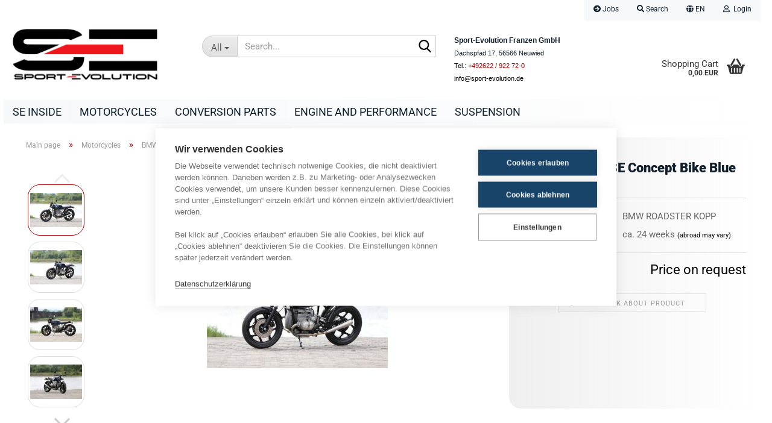

--- FILE ---
content_type: text/html; charset=utf-8
request_url: https://www.sport-evolution.de/en/se-bmw-roadster-concept-bike-monolever-3618.html
body_size: 27951
content:
<!DOCTYPE html> <html xmlns="http://www.w3.org/1999/xhtml" dir="ltr" lang="en"> <head> <meta name="viewport" content="width=device-width, initial-scale=1, minimum-scale=1.0" /> <meta http-equiv="Content-Type" content="text/html; charset=utf-8" /> <meta name="language" content="en" /> <meta name="keywords" content="BMW Roadster Concept Bike Monolever" /> <meta name="description" content="BMW Roadster Concept Bike Monolever" /> <title>BMW 2-Valve Motorcycle manufacture l BMW 2V custom bikes l BMW conversion parts l BMW 2V engine tuning and parts - BMW Roadster Concept Bike Monolever</title> <meta property="og:title" content="BMW Roadster SE Concept Bike Blue #20" /> <meta property="og:site_name" content="Sport-Evolution Franzen GmbH" /> <meta property="og:locale" content="en_EN" /> <meta property="og:type" content="product" /> <meta property="og:description" content="BMW Roadster Concept Bike Monolever" /> <meta property="og:image" content="https://www.sport-evolution.de/images/product_images/info_images/bmw-r80-roadster8_4863.JPG" /> <meta property="og:image" content="https://www.sport-evolution.de/images/product_images/info_images/bmw-r80-roadster1_4864.JPG" /> <meta property="og:image" content="https://www.sport-evolution.de/images/product_images/info_images/bmw-r80-roadster9_4865.JPG" /> <meta property="og:image" content="https://www.sport-evolution.de/images/product_images/info_images/bmw-r80-roadster6_4866.JPG" /> <meta property="og:image" content="https://www.sport-evolution.de/images/product_images/info_images/bmw-r80-roadster5_4867.JPG" /> <meta property="og:image" content="https://www.sport-evolution.de/images/product_images/info_images/bmw-r80-roadster7_4868.JPG" /> <meta property="og:image" content="https://www.sport-evolution.de/images/product_images/info_images/bmw-r80-roadster3_4869.JPG" /> <meta property="og:image" content="https://www.sport-evolution.de/images/product_images/info_images/bmw-r80-roadster4_4870.JPG" /> <meta property="og:image" content="https://www.sport-evolution.de/images/product_images/info_images/bmw-r80-roadster6_4871.JPG" /> <base href="https://www.sport-evolution.de/" /> <link rel="shortcut icon" href="https://www.sport-evolution.de/images/logos/favicon.ico" type="image/x-icon" /> <link rel="apple-touch-icon" href="https://www.sport-evolution.de/images/logos/favicon.png" /> <link id="main-css" type="text/css" rel="stylesheet" href="public/theme/styles/system/main.min.css?bust=1767969469" /> <meta name="robots" content="index,follow" /> <link rel="canonical" href="https://www.sport-evolution.de/en/se-bmw-roadster-concept-bike-monolever-3618.html" /> <meta property="og:url" content="https://www.sport-evolution.de/en/se-bmw-roadster-concept-bike-monolever-3618.html"> <link rel="alternate" hreflang="x-default" href="https://www.sport-evolution.de/de/se-bmw-roadster-concept-bike-monolever-3618.html" /> <link rel="alternate" hreflang="en" href="https://www.sport-evolution.de/en/se-bmw-roadster-concept-bike-monolever-3618.html" /> <link rel="alternate" hreflang="de" href="https://www.sport-evolution.de/de/se-bmw-roadster-concept-bike-monolever-3618.html" /> <script src="https://cdn.gambiohub.com/sdk/1.2.0/dist/bundle.js"></script><script>var payPalText = {"ecsNote":"Please choose your PayPal payment method.","paypalUnavailable":"PayPal is unavailable for this transaction at the moment.","errorContinue":"continue","continueToPayPal":"Continue to","errorCheckData":"An error has occurred. Please check the data you entered."};var payPalButtonSettings = {"env":"live","commit":false,"style":{"label":"checkout","shape":"pill","color":"silver","layout":"vertical","tagline":false},"locale":"","fundingCardAllowed":true,"fundingELVAllowed":true,"fundingCreditAllowed":false,"createPaymentUrl":"https:\/\/www.sport-evolution.de\/shop.php?do=PayPalHub\/CreatePayment&initiator=ecs","authorizedPaymentUrl":"https:\/\/www.sport-evolution.de\/shop.php?do=PayPalHub\/AuthorizedPayment&initiator=ecs","checkoutUrl":"https:\/\/www.sport-evolution.de\/shop.php?do=PayPalHub\/RedirectGuest","useVault":false,"jssrc":"https:\/\/www.paypal.com\/sdk\/js?client-id=AVEjCpwSc-e9jOY8dHKoTUckaKtPo0shiwe_T2rKtxp30K4TYGRopYjsUS6Qmkj6bILd7Nt72pbMWCXe&commit=false&intent=capture&components=buttons%2Cmarks%2Cmessages%2Cfunding-eligibility%2Cgooglepay%2Capplepay%2Ccard-fields&integration-date=2021-11-25&enable-funding=paylater&merchant-id=RZ9K539XDHRDS&currency=EUR","partnerAttributionId":"GambioGmbH_Cart_Hub_PPXO","createOrderUrl":"https:\/\/www.sport-evolution.de\/shop.php?do=PayPalHub\/CreateOrder&initiator=ecs","getOrderUrl":"https:\/\/www.sport-evolution.de\/shop.php?do=PayPalHub\/GetOrder","approvedOrderUrl":"https:\/\/www.sport-evolution.de\/shop.php?do=PayPalHub\/ApprovedOrder&initiator=ecs","paymentApproved":false,"developmentMode":false,"cartAmount":0};var jsShoppingCart = {"languageCode":"en","verifySca":"https:\/\/www.sport-evolution.de\/shop.php?do=PayPalHub\/VerifySca","totalAmount":"0.00","currency":"EUR","env":"live","commit":false,"style":{"label":"checkout","shape":"pill","color":"silver","layout":"vertical","tagline":false},"locale":"","fundingCardAllowed":true,"fundingELVAllowed":true,"fundingCreditAllowed":false,"createPaymentUrl":"https:\/\/www.sport-evolution.de\/shop.php?do=PayPalHub\/CreatePayment&initiator=ecs","authorizedPaymentUrl":"https:\/\/www.sport-evolution.de\/shop.php?do=PayPalHub\/AuthorizedPayment&initiator=ecs","checkoutUrl":"https:\/\/www.sport-evolution.de\/shop.php?do=PayPalHub\/RedirectGuest","useVault":false,"jssrc":"https:\/\/www.paypal.com\/sdk\/js?client-id=AVEjCpwSc-e9jOY8dHKoTUckaKtPo0shiwe_T2rKtxp30K4TYGRopYjsUS6Qmkj6bILd7Nt72pbMWCXe&commit=false&intent=capture&components=buttons%2Cmarks%2Cmessages%2Cfunding-eligibility%2Cgooglepay%2Capplepay%2Ccard-fields&integration-date=2021-11-25&enable-funding=paylater&merchant-id=RZ9K539XDHRDS&currency=EUR","partnerAttributionId":"GambioGmbH_Cart_Hub_PPXO","createOrderUrl":"https:\/\/www.sport-evolution.de\/shop.php?do=PayPalHub\/CreateOrder&initiator=ecs","getOrderUrl":"https:\/\/www.sport-evolution.de\/shop.php?do=PayPalHub\/GetOrder","approvedOrderUrl":"https:\/\/www.sport-evolution.de\/shop.php?do=PayPalHub\/ApprovedOrder&initiator=ecs","paymentApproved":false,"developmentMode":false,"cartAmount":0};var payPalBannerSettings = {"useVault":false,"jssrc":"https:\/\/www.paypal.com\/sdk\/js?client-id=AVEjCpwSc-e9jOY8dHKoTUckaKtPo0shiwe_T2rKtxp30K4TYGRopYjsUS6Qmkj6bILd7Nt72pbMWCXe&commit=false&intent=capture&components=buttons%2Cmarks%2Cmessages%2Cfunding-eligibility%2Cgooglepay%2Capplepay%2Ccard-fields&integration-date=2021-11-25&enable-funding=paylater&merchant-id=RZ9K539XDHRDS&currency=EUR","partnerAttributionId":"GambioGmbH_Cart_Hub_PPXO","positions":{"cartBottom":{"placement":"cart","style":{"layout":"text","logo":{"type":"primary"},"text":{"color":"black"},"color":"blue","ratio":"8x1"}},"product":{"placement":"product","style":{"layout":"text","logo":{"type":"inline"},"text":{"color":"black"},"color":"blue","ratio":"1x4"}}},"currency":"EUR","cartAmount":0,"productsPrice":0};</script><script id="paypalconsent" type="application/json">{"purpose_id":null}</script><script src="GXModules/Gambio/Hub/Shop/Javascript/PayPalLoader-bust_1763396420.js" async></script><link rel="stylesheet" href="https://cdn.gambiohub.com/sdk/1.2.0/dist/css/gambio_hub.css"> </head> <body class="page-product-info" data-gambio-namespace="https://www.sport-evolution.de/public/theme/javascripts/system" data-jse-namespace="https://www.sport-evolution.de/JSEngine/build" data-gambio-controller="initialize" data-gambio-widget="input_number responsive_image_loader transitions image_maps modal history dropdown core_workarounds anchor" data-input_number-separator="," > <div id="outer-wrapper" > <header id="header" class="navbar"> <div id="topbar-container"> <div class="navbar-topbar"> <nav data-gambio-widget="menu link_crypter" data-menu-switch-element-position="false" data-menu-events='{"desktop": ["click"], "mobile": ["click"]}' data-menu-ignore-class="dropdown-menu"> <ul class="nav navbar-nav navbar-right" data-menu-replace="partial"> <li class="navbar-topbar-item"> <ul id="secondaryNavigation" class="nav navbar-nav ignore-menu"> <li class="navbar-topbar-item hidden-xs content-manager-item"> <a title="Jobs" href="https://www.sport-evolution.de/en/info/info-content-100.html" > <span class="fa fa-arrow-circle-right visble-xs-block"></span>
                                                    Jobs
                                                </a> </li> </ul> <script id="secondaryNavigation-menu-template" type="text/mustache">
                                    
                                        <ul id="secondaryNavigation" class="nav navbar-nav">
                                            <li v-for="(item, index) in items" class="navbar-topbar-item hidden-xs content-manager-item">
                                                <a href="javascript:;" :title="item.title" @click="goTo(item.content)">
                                                    <span class="fa fa-arrow-circle-right visble-xs-block"></span>
                                                    {{item.title}}
                                                </a>
                                            </li>
                                        </ul>
                                    
                                </script> </li> <li class="navbar-topbar-item topbar-search hidden-xs"> <a aria-label="Search" href="#" title="Search" role="button"> <span class="fa fa-search"></span>
														
																									

												Search
											</a> <ul class="level_2 dropdown-menu ignore-menu arrow-top"> <li class="arrow"></li> <li class="search-dropdown"> <div class="navbar-search collapse"> <p class="navbar-search-header dropdown-header">Search</p> <form role="search" action="en/advanced_search_result.php" method="get" data-gambio-widget="live_search"> <div class="navbar-search-input-group input-group"> <div class="navbar-search-input-group-btn input-group-btn custom-dropdown" data-dropdown-trigger-change="false" data-dropdown-trigger-no-change="false"> <button aria-label="Search..." type="button" class="btn btn-default dropdown-toggle" data-toggle="dropdown" aria-haspopup="true" aria-expanded="false"> <span class="dropdown-name">All</span> <span class="caret"></span> </button> <ul class="dropdown-menu"> <li><a href="#" data-rel="0">All</a></li> <li><a href="#" data-rel="4674">SE Inside</a></li> <li><a href="#" data-rel="1254">Motorcycles</a></li> <li><a href="#" data-rel="710">Conversion parts</a></li> <li><a href="#" data-rel="347">Engine and Performance</a></li> <li><a href="#" data-rel="377">Suspension</a></li> </ul> <label for="top-search-button-categories-id" class="sr-only">All</label> <select id="top-search-button-categories-id" name="categories_id"> <option value="0">All</option> <option value="4674">SE Inside</option> <option value="1254">Motorcycles</option> <option value="710">Conversion parts</option> <option value="347">Engine and Performance</option> <option value="377">Suspension</option> </select> </div> <input type="text" id="search-field-input" name="keywords" placeholder="Search..." class="form-control search-input" autocomplete="off" /> <button aria-label="Search..." type="submit" class="form-control-feedback"> <img src="public/theme/images/svgs/search.svg" class="gx-search-input svg--inject" alt="search icon"> </button> <label for="search-field-input" class="control-label sr-only">Search...</label> </div> <input type="hidden" value="1" name="inc_subcat" /> <div class="navbar-search-footer visible-xs-block"> <button class="btn btn-primary btn-block" type="submit">
								Search...
							</button> <a href="advanced_search.php" class="btn btn-default btn-block" title="Advanced Search">
								Advanced Search
							</a> </div> <div class="search-result-container"></div> </form> </div> </li> </ul> </li> <li class="dropdown navbar-topbar-item first"> <a href="#" aria-label="Change language" title="Change language" class="dropdown-toggle" data-toggle-hover="dropdown" role="button"> <span class="language-code hidden-xs"> <span class="fa fa-globe"></span>
																
																														en
														</span> <span class="visible-xs-block"> <span class="fa fa-globe"></span>
																
																														&nbsp;Language
														</span> </a> <ul class="level_2 dropdown-menu ignore-menu arrow-top"> <li class="arrow"></li> <li> <form action="/en/se-bmw-roadster-concept-bike-monolever-3618.html" method="POST" class="form-horizontal"> <div class="form-group"> <label style="display: inline">Change language
																	    <select name="language" class="form-control"> <option value="de">Deutsch</option> <option value="en" selected="selected">English</option> </select> </label> </div> <div class="form-group"> <label style="display: inline">Delivery country
																	    <select name="switch_country" class="form-control"> <option value="AR" >Argentina</option> <option value="AU" >Australia</option> <option value="AT" >Austria</option> <option value="BE" >Belgium</option> <option value="BR" >Brazil</option> <option value="BG" >Bulgaria</option> <option value="CA" >Canada</option> <option value="CL" >Chile</option> <option value="CN" >China</option> <option value="HR" >Croatia</option> <option value="CU" >Cuba</option> <option value="CY" >Cyprus</option> <option value="CZ" >Czech Republic</option> <option value="DK" >Denmark</option> <option value="EE" >Estonia</option> <option value="FI" >Finland</option> <option value="FR" >France</option> <option value="DE" selected>Germany</option> <option value="GR" >Greece</option> <option value="HK" >Hong Kong</option> <option value="HU" >Hungary</option> <option value="IS" >Iceland</option> <option value="IE" >Ireland</option> <option value="IM" >Isle of Man</option> <option value="IL" >Israel</option> <option value="IT" >Italy</option> <option value="JP" >Japan</option> <option value="KR" >Korea, Republic of</option> <option value="KW" >Kuwait</option> <option value="LA" >Lao People&#039;s Democratic Republic</option> <option value="LV" >Latvia</option> <option value="LT" >Lithuania</option> <option value="LU" >Luxembourg</option> <option value="MO" >Macao</option> <option value="MT" >Malta</option> <option value="MX" >Mexico</option> <option value="MC" >Monaco</option> <option value="ME" >Montenegro</option> <option value="NL" >Netherlands</option> <option value="NZ" >New Zealand</option> <option value="NO" >Norway</option> <option value="PH" >Philippines</option> <option value="PL" >Poland</option> <option value="PT" >Portugal</option> <option value="QA" >Qatar</option> <option value="RO" >Romania</option> <option value="RU" >Russian Federation</option> <option value="RE" >Réunion</option> <option value="RS" >Serbia</option> <option value="SG" >Singapore</option> <option value="SK" >Slovakia (Slovak Republic)</option> <option value="SI" >Slovenia</option> <option value="ZA" >South Africa</option> <option value="ES" >Spain</option> <option value="SE" >Sweden</option> <option value="CH" >Switzerland</option> <option value="TW" >Taiwan</option> <option value="TH" >Thailand</option> <option value="TR" >Turkey</option> <option value="UA" >Ukraine</option> <option value="AE" >United Arab Emirates</option> <option value="GB" >United Kingdom</option> <option value="US" >United States of America</option> </select> </label> </div> <div class="dropdown-footer row"> <input type="submit" class="btn btn-primary btn-block" value="Save" title="Save" /> </div> </form> </li> </ul> </li> <li class="dropdown navbar-topbar-item"> <a title="Login" href="/en/se-bmw-roadster-concept-bike-monolever-3618.html#" class="dropdown-toggle" data-toggle-hover="dropdown" role="button" aria-label="Login"> <span class="fa fa-user-o"></span>
														
																									

												&nbsp;Login
											</a> <ul class="dropdown-menu dropdown-menu-login arrow-top"> <li class="arrow"></li> <li class="dropdown-header hidden-xs">Log in</li> <li> <form action="https://www.sport-evolution.de/en/login.php?action=process" method="post" class="form-horizontal"> <input type="hidden" name="return_url" value="https://www.sport-evolution.de/en/se-bmw-roadster-concept-bike-monolever-3618.html"> <input type="hidden" name="return_url_hash" value="eff01ab372dcfbd7ba2b35885b87a4cfe25550718faf35fdf0c7c8c242e933b9"> <div class="form-group"> <label for="box-login-dropdown-login-username" class="form-control sr-only">Email</label> <input autocomplete="username" type="email" id="box-login-dropdown-login-username" class="form-control" placeholder="Email" name="email_address" oninput="this.setCustomValidity('')" oninvalid="this.setCustomValidity('Please enter a valid email address')" /> </div> <div class="form-group password-form-field" data-gambio-widget="show_password"> <label for="box-login-dropdown-login-password" class="form-control sr-only">Password</label> <input autocomplete="current-password" type="password" id="box-login-dropdown-login-password" class="form-control" placeholder="Password" name="password" /> <button class="btn show-password hidden" type="button"> <i class="fa fa-eye" aria-hidden="true"></i> <span class="sr-only">Toggle Password View</span> </button> </div> <div class="dropdown-footer row"> <input type="submit" class="btn btn-primary btn-block" value="Login" /> <ul> <li> <a title="Create a new account" href="https://www.sport-evolution.de/en/shop.php?do=CreateRegistree">
												Create a new account
											</a> </li> <li> <a title="Forgot password?" href="https://www.sport-evolution.de/en/password_double_opt.php">
												Forgot password?
											</a> </li> </ul> </div> </form> </li> </ul> </li> <li class="navbar-topbar-item visible-xs"> <a title="Jobs" href="https://www.sport-evolution.de/en/info/info-content-100.html" > <span class="fa fa-arrow-circle-right"></span>
											&nbsp;Jobs
										</a> </li> </ul> </nav> </div> </div> <div class="inside"> <div class="row"> <div class="navbar-header" data-gambio-widget="mobile_menu"> <div id="navbar-brand" class="navbar-brand"> <a href="https://www.sport-evolution.de/en/" title="Sport-Evolution Franzen GmbH"> <img id="main-header-logo" class="img-responsive" src="https://www.sport-evolution.de/images/logos/se_logoschriftzug_rgb_black_logo.png" alt="Sport-Evolution Franzen GmbH-Logo"> </a> </div> <button type="button" class="navbar-toggle" aria-label="navigationbar toggle button" data-mobile_menu-target="#categories .navbar-collapse" data-mobile_menu-body-class="categories-open" data-mobile_menu-toggle-content-visibility> <img src="public/theme/images/svgs/bars.svg" class="gx-menu svg--inject" alt="menu bars icon"> </button> <button type="button" class="navbar-toggle cart-icon" data-mobile_menu-location="shopping_cart.php"> <img src="public/theme/images/svgs/basket.svg" class="gx-cart-basket svg--inject" alt="shopping cart icon"> <span class="cart-products-count hidden">
				0
			</span> </button> <button type="button" class="navbar-toggle" aria-label="searchbar toggle button" data-mobile_menu-target=".navbar-search" data-mobile_menu-body-class="search-open" data-mobile_menu-toggle-content-visibility> <img src="public/theme/images/svgs/search.svg" class="gx-search svg--inject" alt="search icon"> </button> </div> <div class="navbar-search collapse"> <p class="navbar-search-header dropdown-header">Search</p> <form role="search" action="en/advanced_search_result.php" method="get" data-gambio-widget="live_search"> <div class="navbar-search-input-group input-group"> <div class="navbar-search-input-group-btn input-group-btn custom-dropdown" data-dropdown-trigger-change="false" data-dropdown-trigger-no-change="false"> <button aria-label="Search..." type="button" class="btn btn-default dropdown-toggle" data-toggle="dropdown" aria-haspopup="true" aria-expanded="false"> <span class="dropdown-name">All</span> <span class="caret"></span> </button> <ul class="dropdown-menu"> <li><a href="#" data-rel="0">All</a></li> <li><a href="#" data-rel="4674">SE Inside</a></li> <li><a href="#" data-rel="1254">Motorcycles</a></li> <li><a href="#" data-rel="710">Conversion parts</a></li> <li><a href="#" data-rel="347">Engine and Performance</a></li> <li><a href="#" data-rel="377">Suspension</a></li> </ul> <label for="top-search-button-categories-id" class="sr-only">All</label> <select id="top-search-button-categories-id" name="categories_id"> <option value="0">All</option> <option value="4674">SE Inside</option> <option value="1254">Motorcycles</option> <option value="710">Conversion parts</option> <option value="347">Engine and Performance</option> <option value="377">Suspension</option> </select> </div> <input type="text" id="search-field-input" name="keywords" placeholder="Search..." class="form-control search-input" autocomplete="off" /> <button aria-label="Search..." type="submit" class="form-control-feedback"> <img src="public/theme/images/svgs/search.svg" class="gx-search-input svg--inject" alt="search icon"> </button> <label for="search-field-input" class="control-label sr-only">Search...</label> </div> <input type="hidden" value="1" name="inc_subcat" /> <div class="navbar-search-footer visible-xs-block"> <button class="btn btn-primary btn-block" type="submit">
								Search...
							</button> <a href="advanced_search.php" class="btn btn-default btn-block" title="Advanced Search">
								Advanced Search
							</a> </div> <div class="search-result-container"></div> </form> </div> <div class="custom-container"> <div class="inside"> <div> <br /> <span style="font-size:12px;"><span style="font-family:Verdana,Geneva,sans-serif;"><strong>Sport-Evolution Franzen GmbH</strong></span></span><br /> <span style="font-size:11px;"><span style="font-family:Verdana,Geneva,sans-serif;">Dachspfad 17, 56566 Neuwied<br /> <span style="color:#000000;">Tel.: <a href="tel:+492622922720">+492622 / 922 72-0</a><br />
	info@sport-evolution.de</span></span></span> </div> </div> </div> <nav id="cart-container" class="navbar-cart" data-gambio-widget="menu cart_dropdown" data-menu-switch-element-position="false"> <ul class="cart-container-inner"> <li> <a href="https://www.sport-evolution.de/en/shopping_cart.php" class="dropdown-toggle"> <img src="public/theme/images/svgs/basket.svg" alt="shopping cart icon" class="gx-cart-basket svg--inject"> <span class="cart">
									Shopping Cart<br /> <span class="products">
										0,00 EUR
									</span> </span> <span class="cart-products-count hidden"> </span> </a> <ul class="dropdown-menu arrow-top cart-dropdown cart-empty"> <li class="arrow"></li> <li class="cart-dropdown-inside"> <div class="cart-empty">
							You do not have any products in your shopping cart yet.
						</div> </li> </ul> </li> </ul> </nav> </div> </div> <noscript> <div class="alert alert-danger noscript-notice" role="alert">
			JavaScript is not activated in your browser. Please activate JavaScript to have access to all shop functions and all shop content.
		</div> </noscript> <div id="categories"> <div class="navbar-collapse collapse"> <nav class="navbar-default navbar-categories" data-gambio-widget="menu"> <ul class="level-1 nav navbar-nav"> <li id="mainNavigation" class="custom custom-entries hidden-xs"> </li> <script id="mainNavigation-menu-template" type="text/mustache">
                
				    <li id="mainNavigation" class="custom custom-entries hidden-xs">
                        <a v-for="(item, index) in items" href="javascript:;" @click="goTo(item.content)">
                            {{item.title}}
                        </a>
                    </li>
                
            </script> <li class="level-1-child" data-id="4674"> <a class="dropdown-toggle" href="https://www.sport-evolution.de/en/category-4674/" title="SE Inside">
												
													SE Inside
												
																							</a> </li> <li class="level-1-child" data-id="1254"> <a class="dropdown-toggle" href="https://www.sport-evolution.de/en/se-concept-bikes/" title="Motorcycles">
												
													Motorcycles
												
																							</a> </li> <li class="level-1-child" data-id="710"> <a class="dropdown-toggle" href="https://www.sport-evolution.de/en/bmw-spezial/" title="Conversion parts">
												
													Conversion parts
												
																							</a> </li> <li class="level-1-child" data-id="347"> <a class="dropdown-toggle" href="https://www.sport-evolution.de/en/engine-tuning-engine-revision-and-performance-upgrade/" title="Engine and Performance">
												
													Engine and Performance
												
																							</a> </li> <li class="level-1-child" data-id="377"> <a class="dropdown-toggle" href="https://www.sport-evolution.de/en/BMW-suspension/" title="Suspension">
												
													Suspension
												
																							</a> </li> <li class="dropdown dropdown-more" style="display: none"> <a class="dropdown-toggle" href="#" title="">
										More
									</a> <ul class="level-2 dropdown-menu ignore-menu"></ul> </li> </ul> </nav> </div> </div> </header> <div id="wrapper"> <div class="row"> <div id="main"> <div class="main-inside"> <script type="application/ld+json">{"@context":"https:\/\/schema.org","@type":"BreadcrumbList","itemListElement":[{"@type":"ListItem","position":1,"name":"Main page","item":"https:\/\/www.sport-evolution.de\/"},{"@type":"ListItem","position":2,"name":"Motorcycles","item":"https:\/\/www.sport-evolution.de\/en\/se-concept-bikes\/"},{"@type":"ListItem","position":3,"name":"BMW 2-Valve Concept-Bikes","item":"https:\/\/www.sport-evolution.de\/en\/se-concept-bikes\/bmw-se-concept-bikes\/"},{"@type":"ListItem","position":4,"name":"SE Roadster Concept Bike","item":"https:\/\/www.sport-evolution.de\/en\/se-concept-bikes\/bmw-se-concept-bikes\/se-roadster-concept-bike\/"},{"@type":"ListItem","position":5,"name":"BMW Roadster SE Concept Bike Blue #20","item":"https:\/\/www.sport-evolution.de\/en\/se-bmw-roadster-concept-bike-monolever-3618.html"}]}</script> <div id="breadcrumb_navi"> <span class="breadcrumbEntry"> <a href="https://www.sport-evolution.de/" class="headerNavigation" > <span aria-label="Main page">Main page</span> </a> </span> <span class="breadcrumbSeparator"> &raquo; </span> <span class="breadcrumbEntry"> <a href="https://www.sport-evolution.de/en/se-concept-bikes/" class="headerNavigation" > <span aria-label="Motorcycles">Motorcycles</span> </a> </span> <span class="breadcrumbSeparator"> &raquo; </span> <span class="breadcrumbEntry"> <a href="https://www.sport-evolution.de/en/se-concept-bikes/bmw-se-concept-bikes/" class="headerNavigation" > <span aria-label="BMW 2-Valve Concept-Bikes">BMW 2-Valve Concept-Bikes</span> </a> </span> <span class="breadcrumbSeparator"> &raquo; </span> <span class="breadcrumbEntry"> <a href="https://www.sport-evolution.de/en/se-concept-bikes/bmw-se-concept-bikes/se-roadster-concept-bike/" class="headerNavigation" > <span aria-label="SE Roadster Concept Bike">SE Roadster Concept Bike</span> </a> </span> <span class="breadcrumbSeparator"> &raquo; </span> <span class="breadcrumbEntry"> <span aria-label="BMW Roadster SE Concept Bike Blue #20">BMW Roadster SE Concept Bike Blue #20</span> </span> </div> <div id="shop-top-banner"> </div> <div class="product-info product-info-default row"> <div id="product_image_layer"> <div class="product-info-layer-image"> <div class="product-info-image-inside"> <script>
            
            window.addEventListener('DOMContentLoaded', function(){
				$.extend(true, $.magnificPopup.defaults, { 
					tClose: 'Close (Esc)', // Alt text on close button
					tLoading: 'Loading...', // Text that is displayed during loading. Can contain %curr% and %total% keys
					
					gallery: { 
						tPrev: 'Previous (Left arrow key)', // Alt text on left arrow
						tNext: 'Next (Right arrow key)', // Alt text on right arrow
						tCounter: '%curr% of %total%' // Markup for "1 of 7" counter
						
					}
				});
			});
            
		</script> <div> <div id="product-info-layer-image" class="swiper-container" data-gambio-_widget="swiper" data-swiper-target="" data-swiper-controls="#product-info-layer-thumbnails" data-swiper-slider-options='{"breakpoints": [], "initialSlide": 0, "pagination": ".js-product-info-layer-image-pagination", "nextButton": ".js-product-info-layer-image-button-next", "prevButton": ".js-product-info-layer-image-button-prev", "effect": "fade", "autoplay": null, "initialSlide": ""}' > <div class="swiper-wrapper" > <div class="swiper-slide" > <div class="swiper-slide-inside "> <img class="img-responsive" loading="lazy" style="margin-top: 40px;" src="images/product_images/popup_images/bmw-r80-roadster8_4863.JPG" alt="BMW Roadster Concept Bike" title="BMW Roadster Concept Bike" data-magnifier-src="images/product_images/original_images/bmw-r80-roadster8_4863.JPG" /> </div> </div> <div class="swiper-slide" data-index="1"> <div class="swiper-slide-inside "> <img class="img-responsive" loading="lazy" style="margin-top: 40px;" src="images/product_images/popup_images/bmw-r80-roadster1_4864.JPG" alt="BMW Roadster Concept Bike" title="BMW Roadster Concept Bike" data-magnifier-src="images/product_images/original_images/bmw-r80-roadster1_4864.JPG" /> </div> </div> <div class="swiper-slide" data-index="2"> <div class="swiper-slide-inside "> <img class="img-responsive" loading="lazy" style="margin-top: 40px;" src="images/product_images/popup_images/bmw-r80-roadster9_4865.JPG" alt="BMW Roadster Concept Bike" title="BMW Roadster Concept Bike" data-magnifier-src="images/product_images/original_images/bmw-r80-roadster9_4865.JPG" /> </div> </div> <div class="swiper-slide" data-index="3"> <div class="swiper-slide-inside "> <img class="img-responsive" loading="lazy" style="margin-top: 40px;" src="images/product_images/popup_images/bmw-r80-roadster6_4866.JPG" alt="BMW Roadster Concept Bike" title="BMW Roadster Concept Bike" data-magnifier-src="images/product_images/original_images/bmw-r80-roadster6_4866.JPG" /> </div> </div> <div class="swiper-slide" data-index="4"> <div class="swiper-slide-inside "> <img class="img-responsive" loading="lazy" style="margin-top: 7px;" src="images/product_images/popup_images/bmw-r80-roadster5_4867.JPG" alt="BMW Roadster Concept Bike" title="BMW Roadster Concept Bike" data-magnifier-src="images/product_images/original_images/bmw-r80-roadster5_4867.JPG" /> </div> </div> <div class="swiper-slide" data-index="5"> <div class="swiper-slide-inside "> <img class="img-responsive" loading="lazy" style="margin-top: 7px;" src="images/product_images/popup_images/bmw-r80-roadster7_4868.JPG" alt="BMW Roadster Concept Bike" title="BMW Roadster Concept Bike" data-magnifier-src="images/product_images/original_images/bmw-r80-roadster7_4868.JPG" /> </div> </div> <div class="swiper-slide" data-index="6"> <div class="swiper-slide-inside "> <img class="img-responsive" loading="lazy" style="margin-top: 7px;" src="images/product_images/popup_images/bmw-r80-roadster3_4869.JPG" alt="BMW Roadster Concept Bike" title="BMW Roadster Concept Bike" data-magnifier-src="images/product_images/original_images/bmw-r80-roadster3_4869.JPG" /> </div> </div> <div class="swiper-slide" data-index="7"> <div class="swiper-slide-inside "> <img class="img-responsive" loading="lazy" style="margin-top: 7px;" src="images/product_images/popup_images/bmw-r80-roadster4_4870.JPG" alt="BMW Roadster Concept Bike Monolever" title="BMW Roadster Concept Bike Monolever" data-magnifier-src="images/product_images/original_images/bmw-r80-roadster4_4870.JPG" /> </div> </div> <div class="swiper-slide" data-index="8"> <div class="swiper-slide-inside "> <img class="img-responsive" loading="lazy" style="margin-top: 7px;" src="images/product_images/popup_images/bmw-r80-roadster6_4871.JPG" alt="BMW Roadster Concept Bike" title="BMW Roadster Concept Bike" data-magnifier-src="images/product_images/original_images/bmw-r80-roadster6_4871.JPG" /> </div> </div> </div> <script type="text/mustache">
					<template>
						
							{{#.}}
								<div class="swiper-slide {{className}}">
									<div class="swiper-slide-inside">
										<img loading="lazy" {{{srcattr}}} alt="{{title}}" title="{{title}}" />
									</div>
								</div>
							{{/.}}
						
					</template>
				</script> </div> <button class="js-product-info-layer-image-button-prev swiper-button-prev" role="button" tabindex="0" aria-label="Previous products"></button> <button class="js-product-info-layer-image-button-next swiper-button-next" role="button" tabindex="0" aria-label="Next products"></button> </div> </div> </div> <div class="product-info-layer-thumbnails"> <script>
            
            window.addEventListener('DOMContentLoaded', function(){
				$.extend(true, $.magnificPopup.defaults, { 
					tClose: 'Close (Esc)', // Alt text on close button
					tLoading: 'Loading...', // Text that is displayed during loading. Can contain %curr% and %total% keys
					
					gallery: { 
						tPrev: 'Previous (Left arrow key)', // Alt text on left arrow
						tNext: 'Next (Right arrow key)', // Alt text on right arrow
						tCounter: '%curr% of %total%' // Markup for "1 of 7" counter
						
					}
				});
			});
            
		</script> <div> <div id="product-info-layer-thumbnails" class="swiper-container" data-gambio-_widget="swiper" data-swiper-target="#product-info-layer-image" data-swiper-controls="" data-swiper-slider-options='{"breakpoints": [], "initialSlide": 0, "pagination": ".js-product-info-layer-thumbnails-pagination", "nextButton": ".js-product-info-layer-thumbnails-button-next", "prevButton": ".js-product-info-layer-thumbnails-button-prev", "spaceBetween": 10, "loop": false, "slidesPerView": "auto", "autoplay": null, "initialSlide": ""}' data-swiper-breakpoints="[]"> <div class="swiper-wrapper" > <div class="swiper-slide" > <div class="swiper-slide-inside "> <div class="align-middle"> <img loading="lazy" class="img-responsive" src="images/product_images/gallery_images/bmw-r80-roadster8_4863.JPG" alt="Preview: BMW Roadster Concept Bike" title="Preview: BMW Roadster Concept Bike" data-magnifier-src="images/product_images/original_images/bmw-r80-roadster8_4863.JPG" /> </div> </div> </div> <div class="swiper-slide" data-index="1"> <div class="swiper-slide-inside "> <div class="align-middle"> <img loading="lazy" class="img-responsive" src="images/product_images/gallery_images/bmw-r80-roadster1_4864.JPG" alt="Preview: BMW Roadster Concept Bike" title="Preview: BMW Roadster Concept Bike" data-magnifier-src="images/product_images/original_images/bmw-r80-roadster1_4864.JPG" /> </div> </div> </div> <div class="swiper-slide" data-index="2"> <div class="swiper-slide-inside "> <div class="align-middle"> <img loading="lazy" class="img-responsive" src="images/product_images/gallery_images/bmw-r80-roadster9_4865.JPG" alt="Preview: BMW Roadster Concept Bike" title="Preview: BMW Roadster Concept Bike" data-magnifier-src="images/product_images/original_images/bmw-r80-roadster9_4865.JPG" /> </div> </div> </div> <div class="swiper-slide" data-index="3"> <div class="swiper-slide-inside "> <div class="align-middle"> <img loading="lazy" class="img-responsive" src="images/product_images/gallery_images/bmw-r80-roadster6_4866.JPG" alt="Preview: BMW Roadster Concept Bike" title="Preview: BMW Roadster Concept Bike" data-magnifier-src="images/product_images/original_images/bmw-r80-roadster6_4866.JPG" /> </div> </div> </div> <div class="swiper-slide" data-index="4"> <div class="swiper-slide-inside "> <div class="align-middle"> <img loading="lazy" class="img-responsive" src="images/product_images/gallery_images/bmw-r80-roadster5_4867.JPG" alt="Preview: BMW Roadster Concept Bike" title="Preview: BMW Roadster Concept Bike" data-magnifier-src="images/product_images/original_images/bmw-r80-roadster5_4867.JPG" /> </div> </div> </div> <div class="swiper-slide" data-index="5"> <div class="swiper-slide-inside "> <div class="align-middle"> <img loading="lazy" class="img-responsive" src="images/product_images/gallery_images/bmw-r80-roadster7_4868.JPG" alt="Preview: BMW Roadster Concept Bike" title="Preview: BMW Roadster Concept Bike" data-magnifier-src="images/product_images/original_images/bmw-r80-roadster7_4868.JPG" /> </div> </div> </div> <div class="swiper-slide" data-index="6"> <div class="swiper-slide-inside "> <div class="align-middle"> <img loading="lazy" class="img-responsive" src="images/product_images/gallery_images/bmw-r80-roadster3_4869.JPG" alt="Preview: BMW Roadster Concept Bike" title="Preview: BMW Roadster Concept Bike" data-magnifier-src="images/product_images/original_images/bmw-r80-roadster3_4869.JPG" /> </div> </div> </div> <div class="swiper-slide" data-index="7"> <div class="swiper-slide-inside "> <div class="align-middle"> <img loading="lazy" class="img-responsive" src="images/product_images/gallery_images/bmw-r80-roadster4_4870.JPG" alt="Preview: BMW Roadster Concept Bike Monolever" title="Preview: BMW Roadster Concept Bike Monolever" data-magnifier-src="images/product_images/original_images/bmw-r80-roadster4_4870.JPG" /> </div> </div> </div> <div class="swiper-slide" data-index="8"> <div class="swiper-slide-inside "> <div class="align-middle"> <img loading="lazy" class="img-responsive" src="images/product_images/gallery_images/bmw-r80-roadster6_4871.JPG" alt="Preview: BMW Roadster Concept Bike" title="Preview: BMW Roadster Concept Bike" data-magnifier-src="images/product_images/original_images/bmw-r80-roadster6_4871.JPG" /> </div> </div> </div> </div> <script type="text/mustache">
					<template>
						
							{{#.}}
								<div class="swiper-slide {{className}}">
									<div class="swiper-slide-inside">
										<img loading="lazy" {{{srcattr}}} alt="{{title}}" title="{{title}}" />
									</div>
								</div>
							{{/.}}
						
					</template>
				</script> </div> <button class="js-product-info-layer-thumbnails-button-prev swiper-button-prev" role="button" tabindex="0" aria-label="Previous products"></button> <button class="js-product-info-layer-thumbnails-button-next swiper-button-next" role="button" tabindex="0" aria-label="Next products"></button> </div> </div> </div> <div class="product-info-content col-xs-12" data-gambio-widget="cart_handler" data-cart_handler-page="product-info"> <div class="row"> <div class="product-info-title-mobile  col-xs-12 visible-xs-block visible-sm-block"> <span>BMW Roadster SE Concept Bike Blue #20</span> <div> </div> </div> <div class="product-info-stage col-xs-12 col-md-8"> <div id="image-collection-container"> <div class="product-info-image has-zoom" data-gambio-widget="image_gallery_lightbox magnifier" data-magnifier-target=".magnifier-target"> <div class="product-info-image-inside"> <script>
            
            window.addEventListener('DOMContentLoaded', function(){
				$.extend(true, $.magnificPopup.defaults, { 
					tClose: 'Close (Esc)', // Alt text on close button
					tLoading: 'Loading...', // Text that is displayed during loading. Can contain %curr% and %total% keys
					
					gallery: { 
						tPrev: 'Previous (Left arrow key)', // Alt text on left arrow
						tNext: 'Next (Right arrow key)', // Alt text on right arrow
						tCounter: '%curr% of %total%' // Markup for "1 of 7" counter
						
					}
				});
			});
            
		</script> <div> <div id="product_image_swiper" class="swiper-container" data-gambio-widget="swiper" data-swiper-target="" data-swiper-controls="#product_thumbnail_swiper, #product_thumbnail_swiper_mobile" data-swiper-slider-options='{"breakpoints": [], "initialSlide": 0, "pagination": ".js-product_image_swiper-pagination", "nextButton": ".js-product_image_swiper-button-next", "prevButton": ".js-product_image_swiper-button-prev", "effect": "fade", "autoplay": null}' > <div class="swiper-wrapper" > <div class="swiper-slide" > <div class="swiper-slide-inside "> <a onclick="return false" href="images/product_images/original_images/bmw-r80-roadster8_4863.JPG" title="BMW Roadster Concept Bike"> <img class="img-responsive" loading="lazy" style="margin-top: 40px;" src="images/product_images/info_images/bmw-r80-roadster8_4863.JPG" alt="BMW Roadster Concept Bike" title="BMW Roadster Concept Bike" data-magnifier-src="images/product_images/original_images/bmw-r80-roadster8_4863.JPG" /> </a> </div> </div> <div class="swiper-slide" data-index="1"> <div class="swiper-slide-inside "> <a onclick="return false" href="images/product_images/original_images/bmw-r80-roadster1_4864.JPG" title="BMW Roadster Concept Bike"> <img class="img-responsive" loading="lazy" style="margin-top: 40px;" src="images/product_images/info_images/bmw-r80-roadster1_4864.JPG" alt="BMW Roadster Concept Bike" title="BMW Roadster Concept Bike" data-magnifier-src="images/product_images/original_images/bmw-r80-roadster1_4864.JPG" /> </a> </div> </div> <div class="swiper-slide" data-index="2"> <div class="swiper-slide-inside "> <a onclick="return false" href="images/product_images/original_images/bmw-r80-roadster9_4865.JPG" title="BMW Roadster Concept Bike"> <img class="img-responsive" loading="lazy" style="margin-top: 40px;" src="images/product_images/info_images/bmw-r80-roadster9_4865.JPG" alt="BMW Roadster Concept Bike" title="BMW Roadster Concept Bike" data-magnifier-src="images/product_images/original_images/bmw-r80-roadster9_4865.JPG" /> </a> </div> </div> <div class="swiper-slide" data-index="3"> <div class="swiper-slide-inside "> <a onclick="return false" href="images/product_images/original_images/bmw-r80-roadster6_4866.JPG" title="BMW Roadster Concept Bike"> <img class="img-responsive" loading="lazy" style="margin-top: 40px;" src="images/product_images/info_images/bmw-r80-roadster6_4866.JPG" alt="BMW Roadster Concept Bike" title="BMW Roadster Concept Bike" data-magnifier-src="images/product_images/original_images/bmw-r80-roadster6_4866.JPG" /> </a> </div> </div> <div class="swiper-slide" data-index="4"> <div class="swiper-slide-inside "> <a onclick="return false" href="images/product_images/original_images/bmw-r80-roadster5_4867.JPG" title="BMW Roadster Concept Bike"> <img class="img-responsive" loading="lazy" style="margin-top: 7px;" src="images/product_images/info_images/bmw-r80-roadster5_4867.JPG" alt="BMW Roadster Concept Bike" title="BMW Roadster Concept Bike" data-magnifier-src="images/product_images/original_images/bmw-r80-roadster5_4867.JPG" /> </a> </div> </div> <div class="swiper-slide" data-index="5"> <div class="swiper-slide-inside "> <a onclick="return false" href="images/product_images/original_images/bmw-r80-roadster7_4868.JPG" title="BMW Roadster Concept Bike"> <img class="img-responsive" loading="lazy" style="margin-top: 7px;" src="images/product_images/info_images/bmw-r80-roadster7_4868.JPG" alt="BMW Roadster Concept Bike" title="BMW Roadster Concept Bike" data-magnifier-src="images/product_images/original_images/bmw-r80-roadster7_4868.JPG" /> </a> </div> </div> <div class="swiper-slide" data-index="6"> <div class="swiper-slide-inside "> <a onclick="return false" href="images/product_images/original_images/bmw-r80-roadster3_4869.JPG" title="BMW Roadster Concept Bike"> <img class="img-responsive" loading="lazy" style="margin-top: 7px;" src="images/product_images/info_images/bmw-r80-roadster3_4869.JPG" alt="BMW Roadster Concept Bike" title="BMW Roadster Concept Bike" data-magnifier-src="images/product_images/original_images/bmw-r80-roadster3_4869.JPG" /> </a> </div> </div> <div class="swiper-slide" data-index="7"> <div class="swiper-slide-inside "> <a onclick="return false" href="images/product_images/original_images/bmw-r80-roadster4_4870.JPG" title="BMW Roadster Concept Bike Monolever"> <img class="img-responsive" loading="lazy" style="margin-top: 7px;" src="images/product_images/info_images/bmw-r80-roadster4_4870.JPG" alt="BMW Roadster Concept Bike Monolever" title="BMW Roadster Concept Bike Monolever" data-magnifier-src="images/product_images/original_images/bmw-r80-roadster4_4870.JPG" /> </a> </div> </div> <div class="swiper-slide" data-index="8"> <div class="swiper-slide-inside "> <a onclick="return false" href="images/product_images/original_images/bmw-r80-roadster6_4871.JPG" title="BMW Roadster Concept Bike"> <img class="img-responsive" loading="lazy" style="margin-top: 7px;" src="images/product_images/info_images/bmw-r80-roadster6_4871.JPG" alt="BMW Roadster Concept Bike" title="BMW Roadster Concept Bike" data-magnifier-src="images/product_images/original_images/bmw-r80-roadster6_4871.JPG" /> </a> </div> </div> </div> <script type="text/mustache">
					<template>
						
							{{#.}}
								<div class="swiper-slide {{className}}">
									<div class="swiper-slide-inside">
										<img loading="lazy" {{{srcattr}}} alt="{{title}}" title="{{title}}" />
									</div>
								</div>
							{{/.}}
						
					</template>
				</script> </div> <button class="js-product_image_swiper-button-prev swiper-button-prev" role="button" tabindex="0" aria-label="Previous products"></button> <button class="js-product_image_swiper-button-next swiper-button-next" role="button" tabindex="0" aria-label="Next products"></button> </div> </div> <input type="hidden" id="current-gallery-hash" value="f4a24691059f402017c77bd04395dab1"> </div> <div class="product-info-thumbnails hidden-xs hidden-sm swiper-vertical"> <script>
            
            window.addEventListener('DOMContentLoaded', function(){
				$.extend(true, $.magnificPopup.defaults, { 
					tClose: 'Close (Esc)', // Alt text on close button
					tLoading: 'Loading...', // Text that is displayed during loading. Can contain %curr% and %total% keys
					
					gallery: { 
						tPrev: 'Previous (Left arrow key)', // Alt text on left arrow
						tNext: 'Next (Right arrow key)', // Alt text on right arrow
						tCounter: '%curr% of %total%' // Markup for "1 of 7" counter
						
					}
				});
			});
            
		</script> <div> <div id="product_thumbnail_swiper" class="swiper-container" data-gambio-widget="swiper" data-swiper-target="#product_image_swiper" data-swiper-controls="" data-swiper-slider-options='{"breakpoints": [], "initialSlide": 0, "pagination": ".js-product_thumbnail_swiper-pagination", "nextButton": ".js-product_thumbnail_swiper-button-next", "prevButton": ".js-product_thumbnail_swiper-button-prev", "spaceBetween": 10, "loop": false, "direction": "vertical", "slidesPerView": 4, "autoplay": null}' data-swiper-breakpoints="[]"> <div class="swiper-wrapper" > <div class="swiper-slide" > <div class="swiper-slide-inside vertical"> <div class="align-middle"> <img loading="lazy" class="img-responsive" src="images/product_images/gallery_images/bmw-r80-roadster8_4863.JPG" alt="Preview: BMW Roadster Concept Bike" title="Preview: BMW Roadster Concept Bike" data-magnifier-src="images/product_images/original_images/bmw-r80-roadster8_4863.JPG" /> </div> </div> </div> <div class="swiper-slide" data-index="1"> <div class="swiper-slide-inside vertical"> <div class="align-middle"> <img loading="lazy" class="img-responsive" src="images/product_images/gallery_images/bmw-r80-roadster1_4864.JPG" alt="Preview: BMW Roadster Concept Bike" title="Preview: BMW Roadster Concept Bike" data-magnifier-src="images/product_images/original_images/bmw-r80-roadster1_4864.JPG" /> </div> </div> </div> <div class="swiper-slide" data-index="2"> <div class="swiper-slide-inside vertical"> <div class="align-middle"> <img loading="lazy" class="img-responsive" src="images/product_images/gallery_images/bmw-r80-roadster9_4865.JPG" alt="Preview: BMW Roadster Concept Bike" title="Preview: BMW Roadster Concept Bike" data-magnifier-src="images/product_images/original_images/bmw-r80-roadster9_4865.JPG" /> </div> </div> </div> <div class="swiper-slide" data-index="3"> <div class="swiper-slide-inside vertical"> <div class="align-middle"> <img loading="lazy" class="img-responsive" src="images/product_images/gallery_images/bmw-r80-roadster6_4866.JPG" alt="Preview: BMW Roadster Concept Bike" title="Preview: BMW Roadster Concept Bike" data-magnifier-src="images/product_images/original_images/bmw-r80-roadster6_4866.JPG" /> </div> </div> </div> <div class="swiper-slide" data-index="4"> <div class="swiper-slide-inside vertical"> <div class="align-middle"> <img loading="lazy" class="img-responsive" src="images/product_images/gallery_images/bmw-r80-roadster5_4867.JPG" alt="Preview: BMW Roadster Concept Bike" title="Preview: BMW Roadster Concept Bike" data-magnifier-src="images/product_images/original_images/bmw-r80-roadster5_4867.JPG" /> </div> </div> </div> <div class="swiper-slide" data-index="5"> <div class="swiper-slide-inside vertical"> <div class="align-middle"> <img loading="lazy" class="img-responsive" src="images/product_images/gallery_images/bmw-r80-roadster7_4868.JPG" alt="Preview: BMW Roadster Concept Bike" title="Preview: BMW Roadster Concept Bike" data-magnifier-src="images/product_images/original_images/bmw-r80-roadster7_4868.JPG" /> </div> </div> </div> <div class="swiper-slide" data-index="6"> <div class="swiper-slide-inside vertical"> <div class="align-middle"> <img loading="lazy" class="img-responsive" src="images/product_images/gallery_images/bmw-r80-roadster3_4869.JPG" alt="Preview: BMW Roadster Concept Bike" title="Preview: BMW Roadster Concept Bike" data-magnifier-src="images/product_images/original_images/bmw-r80-roadster3_4869.JPG" /> </div> </div> </div> <div class="swiper-slide" data-index="7"> <div class="swiper-slide-inside vertical"> <div class="align-middle"> <img loading="lazy" class="img-responsive" src="images/product_images/gallery_images/bmw-r80-roadster4_4870.JPG" alt="Preview: BMW Roadster Concept Bike Monolever" title="Preview: BMW Roadster Concept Bike Monolever" data-magnifier-src="images/product_images/original_images/bmw-r80-roadster4_4870.JPG" /> </div> </div> </div> <div class="swiper-slide" data-index="8"> <div class="swiper-slide-inside vertical"> <div class="align-middle"> <img loading="lazy" class="img-responsive" src="images/product_images/gallery_images/bmw-r80-roadster6_4871.JPG" alt="Preview: BMW Roadster Concept Bike" title="Preview: BMW Roadster Concept Bike" data-magnifier-src="images/product_images/original_images/bmw-r80-roadster6_4871.JPG" /> </div> </div> </div> </div> <script type="text/mustache">
					<template>
						
							{{#.}}
								<div class="swiper-slide {{className}}">
									<div class="swiper-slide-inside">
										<img loading="lazy" {{{srcattr}}} alt="{{title}}" title="{{title}}" />
									</div>
								</div>
							{{/.}}
						
					</template>
				</script> </div> <button class="js-product_thumbnail_swiper-button-prev swiper-button-prev" role="button" tabindex="0" aria-label="Previous products"></button> <button class="js-product_thumbnail_swiper-button-next swiper-button-next" role="button" tabindex="0" aria-label="Next products"></button> </div> </div> <div class="product-info-thumbnails-mobile col-xs-12 visible-xs-block visible-sm-block"> <script>
            
            window.addEventListener('DOMContentLoaded', function(){
				$.extend(true, $.magnificPopup.defaults, { 
					tClose: 'Close (Esc)', // Alt text on close button
					tLoading: 'Loading...', // Text that is displayed during loading. Can contain %curr% and %total% keys
					
					gallery: { 
						tPrev: 'Previous (Left arrow key)', // Alt text on left arrow
						tNext: 'Next (Right arrow key)', // Alt text on right arrow
						tCounter: '%curr% of %total%' // Markup for "1 of 7" counter
						
					}
				});
			});
            
		</script> <div> <div id="product_thumbnail_swiper_mobile" class="swiper-container" data-gambio-widget="swiper" data-swiper-target="#product_image_swiper" data-swiper-controls="" data-swiper-slider-options='{"breakpoints": [], "initialSlide": 0, "pagination": ".js-product_thumbnail_swiper_mobile-pagination", "nextButton": ".js-product_thumbnail_swiper_mobile-button-next", "prevButton": ".js-product_thumbnail_swiper_mobile-button-prev", "spaceBetween": 10, "loop": false, "direction": "horizontal", "slidesPerView": 4, "autoplay": null}' data-swiper-breakpoints="[]"> <div class="swiper-wrapper" > <div class="swiper-slide" > <div class="swiper-slide-inside "> <div class="align-vertical"> <img loading="lazy" src="images/product_images/gallery_images/bmw-r80-roadster8_4863.JPG" alt="Mobile Preview: BMW Roadster Concept Bike" title="Mobile Preview: BMW Roadster Concept Bike" data-magnifier-src="images/product_images/original_images/bmw-r80-roadster8_4863.JPG" /> </div> </div> </div> <div class="swiper-slide" data-index="1"> <div class="swiper-slide-inside "> <div class="align-vertical"> <img loading="lazy" src="images/product_images/gallery_images/bmw-r80-roadster1_4864.JPG" alt="Mobile Preview: BMW Roadster Concept Bike" title="Mobile Preview: BMW Roadster Concept Bike" data-magnifier-src="images/product_images/original_images/bmw-r80-roadster1_4864.JPG" /> </div> </div> </div> <div class="swiper-slide" data-index="2"> <div class="swiper-slide-inside "> <div class="align-vertical"> <img loading="lazy" src="images/product_images/gallery_images/bmw-r80-roadster9_4865.JPG" alt="Mobile Preview: BMW Roadster Concept Bike" title="Mobile Preview: BMW Roadster Concept Bike" data-magnifier-src="images/product_images/original_images/bmw-r80-roadster9_4865.JPG" /> </div> </div> </div> <div class="swiper-slide" data-index="3"> <div class="swiper-slide-inside "> <div class="align-vertical"> <img loading="lazy" src="images/product_images/gallery_images/bmw-r80-roadster6_4866.JPG" alt="Mobile Preview: BMW Roadster Concept Bike" title="Mobile Preview: BMW Roadster Concept Bike" data-magnifier-src="images/product_images/original_images/bmw-r80-roadster6_4866.JPG" /> </div> </div> </div> <div class="swiper-slide" data-index="4"> <div class="swiper-slide-inside "> <div class="align-vertical"> <img loading="lazy" src="images/product_images/gallery_images/bmw-r80-roadster5_4867.JPG" alt="Mobile Preview: BMW Roadster Concept Bike" title="Mobile Preview: BMW Roadster Concept Bike" data-magnifier-src="images/product_images/original_images/bmw-r80-roadster5_4867.JPG" /> </div> </div> </div> <div class="swiper-slide" data-index="5"> <div class="swiper-slide-inside "> <div class="align-vertical"> <img loading="lazy" src="images/product_images/gallery_images/bmw-r80-roadster7_4868.JPG" alt="Mobile Preview: BMW Roadster Concept Bike" title="Mobile Preview: BMW Roadster Concept Bike" data-magnifier-src="images/product_images/original_images/bmw-r80-roadster7_4868.JPG" /> </div> </div> </div> <div class="swiper-slide" data-index="6"> <div class="swiper-slide-inside "> <div class="align-vertical"> <img loading="lazy" src="images/product_images/gallery_images/bmw-r80-roadster3_4869.JPG" alt="Mobile Preview: BMW Roadster Concept Bike" title="Mobile Preview: BMW Roadster Concept Bike" data-magnifier-src="images/product_images/original_images/bmw-r80-roadster3_4869.JPG" /> </div> </div> </div> <div class="swiper-slide" data-index="7"> <div class="swiper-slide-inside "> <div class="align-vertical"> <img loading="lazy" src="images/product_images/gallery_images/bmw-r80-roadster4_4870.JPG" alt="Mobile Preview: BMW Roadster Concept Bike Monolever" title="Mobile Preview: BMW Roadster Concept Bike Monolever" data-magnifier-src="images/product_images/original_images/bmw-r80-roadster4_4870.JPG" /> </div> </div> </div> <div class="swiper-slide" data-index="8"> <div class="swiper-slide-inside "> <div class="align-vertical"> <img loading="lazy" src="images/product_images/gallery_images/bmw-r80-roadster6_4871.JPG" alt="Mobile Preview: BMW Roadster Concept Bike" title="Mobile Preview: BMW Roadster Concept Bike" data-magnifier-src="images/product_images/original_images/bmw-r80-roadster6_4871.JPG" /> </div> </div> </div> </div> <script type="text/mustache">
					<template>
						
							{{#.}}
								<div class="swiper-slide {{className}}">
									<div class="swiper-slide-inside">
										<img loading="lazy" {{{srcattr}}} alt="{{title}}" title="{{title}}" />
									</div>
								</div>
							{{/.}}
						
					</template>
				</script> </div> <button class="js-product_thumbnail_swiper_mobile-button-prev swiper-button-prev" role="button" tabindex="0" aria-label="Previous products"></button> <button class="js-product_thumbnail_swiper_mobile-button-next swiper-button-next" role="button" tabindex="0" aria-label="Next products"></button> </div> </div> </div> </div> <div class="product-info-details col-xs-12 col-md-4" data-gambio-widget="product_min_height_fix"> <div class="loading-overlay"></div> <div class="magnifier-overlay"></div> <div class="magnifier-target"> <div class="preloader"></div> </div> <form action="en/product_info.php?gm_boosted_product=se-bmw-roadster-concept-bike-monolever-3618&amp;language=en&amp;products_id=3618&amp;action=add_product" class="form-horizontal js-product-form product-info"> <input type="hidden" id="update-gallery-hash" name="galleryHash" value=""> <div class="hidden-xs hidden-sm ribbon-spacing"> </div> <h1 class="product-info-title-desktop  hidden-xs hidden-sm">BMW Roadster SE Concept Bike Blue #20</h1> <dl class="dl-horizontal"> <dt class="col-xs-4 text-left model-number" >
			Product No.:
		</dt> <dd class="col-xs-8 model-number model-number-text" >
			BMW ROADSTER KOPP
		</dd> <dt class="col-xs-4 text-left"> <span>
					Shipping time:
				</span> </dt> <dd class="col-xs-8"> <span class="products-shipping-time-value">
					ca. 24 weeks 
				</span> <a class="js-open-modal text-small abroad-shipping-info" data-modal-type="iframe" data-modal-settings='{"title": "Shipping time:"}' href="en/popup/Shipping-and-payment-conditions.html" rel="nofollow">
					(abroad may vary)
				</a> </dd> <dt class="col-xs-4 text-left products-quantity" style="display: none">
        Stock:
    </dt> <dd class="col-xs-8 products-quantity" style="display: none"> <span class="products-quantity-value"> </span>
        
                    
                pieces
            
            </dd> </dl> <div class="modifiers-selection"> </div> <div class="cart-error-msg alert alert-danger" role="alert"></div> <div class="price-container"> <div class="price-calc-container" id="attributes-calc-price"> <div class="current-price-container"> <a href="https://www.sport-evolution.de/en/info/mein-kontakt.html?subject=Price%20on%20request%3A%20BMW%20Roadster%20SE%20Concept%20Bike%20Blue%20%2320" class="price-on-request">Price on request</a> </div> <div class="row"> <input type="hidden" name="products_id" id="products-id" value="3618" /> <div class="paypal-installments paypal-installments-product" data-ppinst-pos="product" data-partner-attribution-id="GambioGmbH_Cart_Hub_PPXO"></div> <div id="easycredit-ratenrechner-product" class="easycredit-rr-container" data-easycredithub-namespace="GXModules/Gambio/Hub/Build/Shop/Themes/All/Javascript/easycredithub" data-easycredithub-widget="easycreditloader"></div> <div class="product-info-links"> <div class="product-question-container"> <a class="btn-product-question btn btn-block btn-sm" data-gambio-widget="product_question" data-product_question-product-id="3618"> <span class="col-xs-2 btn-icon"> <i class="fa fa-comment-o"></i> </span> <span class="col-xs-10 btn-text">
									Ask about product
								</span> </a> </div> </div> <script id="product-details-text-phrases" type="application/json">
				{
					"productsInCartSuffix": " products in cart", "showCart": "Show cart"
				}
			</script> </div> </div> </div> </form> </div> <div class="product-info-description col-md-8" data-gambio-widget="tabs"> <div class="nav-tabs-container has-multi-tabs" data-gambio-widget="tabs"> <ul class="nav nav-tabs"> <li class="active"> <a href="#" title="Description" onclick="return false">
												Description
											</a> </li> <li id="reviews-tab"> <a href="#" title="" onclick="return false">
											Customer reviews 										</a> </li> </ul> <div class="tab-content"> <div class="tab-pane active"> <div class="tab-heading"> <a href="#" onclick="return false">Description</a> </div> <div class="tab-body active"> <p> <span data-mce-style="font-size: 14pt;" style="font-size: 14pt;"><em><strong><span data-mce-style="font-family: verdana,geneva,sans-serif;" style="font-family: verdana,geneva,sans-serif;">SE Concept Bike conversions</span></strong></em></span> </p> <p> <span data-mce-style="font-family: verdana,geneva,sans-serif; font-size: 10pt;" style="font-family: verdana,geneva,sans-serif; font-size: 10pt;">With our unique SE Concept Bike motorcycle series, you can put together your own individual dream bike. There are basically two options available to you:</span> </p> <p> <span data-mce-style="font-family: verdana,geneva,sans-serif; font-size: 10pt;" style="font-family: verdana,geneva,sans-serif; font-size: 10pt;"><strong>We provide the base motorcycle</strong>, take care of the conversion and take care of the T&Uuml;V inspection. You can choose whether you want a bike in the condition of a new motorcycle, including the engine and transmission, or our basic variant with a partial revision of the engine, in which the chassis and engine retain their original patina.</span> </p> <p> <span data-mce-style="font-family: verdana,geneva,sans-serif; font-size: 10pt;" style="font-family: verdana,geneva,sans-serif; font-size: 10pt;"><strong>You already have a base motorcycle?</strong> We will rebuild it for you into an SE Concept Bike. Here you decide whether you just want the pure conversion including T&Uuml;V approval or additional packages such as engine and transmission revision, chassis restoration and much more. If you wish, we can completely rebuild your base vehicle so that you get a bike in the condition of a new motorcycle.</span> </p> <p> <span data-mce-style="font-family: verdana,geneva,sans-serif; font-size: 10pt;" style="font-family: verdana,geneva,sans-serif; font-size: 10pt;">If you have any questions about the configuration and the various options, we are happy to help! Call us and we will go through the configuration together on the screen. You can reach our hotline for conversions at 02622/92272-13.</span> </p> <p> <span data-mce-style="font-size: 12pt;" style="font-size: 12pt;"><em><strong><span data-mce-style="font-family: verdana,geneva,sans-serif;" style="font-family: verdana,geneva,sans-serif;">Click here to go directly to our bike configurator and configure your personal SE Concept bike or plan the conversion of your bike:</span></strong></em></span> </p> <p> <span data-mce-style="color: #ffffff; font-size: 18pt; background-color: #34495e;" style="color: rgb(255, 255, 255); font-size: 18pt; background-color: rgb(52, 73, 94);"><strong><span data-mce-style="font-family: verdana,geneva,sans-serif;" style="font-family: verdana,geneva,sans-serif;"><a data-mce-href="https://konfigurator.sport-evolution.de/" data-mce-style="color: #ffffff; background-color: #34495e;" href="https://konfigurator.sport-evolution.de/" style="color: rgb(255, 255, 255); background-color: rgb(52, 73, 94);">SE 3D Motorcycle Configurator</a></span></strong></span> </p> <p> <em><strong><span data-mce-style="font-family: verdana,geneva,sans-serif; font-size: 12pt;" style="font-family: verdana,geneva,sans-serif; font-size: 12pt;">Note: The images may show optional parts that are subject to additional charges. Configure your dream bike in our 3D configurator and you will receive a guaranteed price for your personal dream bike.</span></strong></em> </p> </div> </div> <div class="tab-pane"> <div class="tab-heading"> <a href="#" onclick="return false">Customer reviews </a> </div> <div class="tab-body"> <div id="product-ratings" class="product-info-rating"> <div data-gambio-widget="more_text"> <p class="no-rating-hint">Unfortunately there are no reviews yet. Be the first who rates this product.</p> <p class="no-login-hint">You must be logged in to submit a review. <a href="login.php">Login</a></p> </div> </div> </div> </div> </div> </div> </div> <div class="product-info-share col-md-8"> <div data-gambio-widget="social_share" data-social_share-whatsapp		     data-social_share-facebook		     data-social_share-twitter		     data-social_share-pinterest> </div> </div> </div> </div> <div class="product-info-listings col-xs-12 clearfix" data-gambio-widget="product_hover"> </div> </div> </div> </div> <aside id="left"> <div id="gm_box_pos_3" class="gm_box_container"><div class="box box-categories panel panel-default"> <nav class="navbar-categories-left"> <ul class="nav"> <li id="menu_cat_id_4669" class="category-first " > <a href="https://www.sport-evolution.de/en/se-concept-bikes/bmw-se-concept-bikes/se-bobber-concept-bikes/" class="" title="SE Bobber Concept Bikes">
													
																											
													
													
														SE Bobber Concept Bikes
													
											
													
																											
												</a> </li> <li id="menu_cat_id_4673" class=" " > <a href="https://www.sport-evolution.de/en/se-concept-bikes/bmw-se-concept-bikes/se-enduro-concept-bike/" class="" title="SE Enduro Concept Bike">
													
																											
													
													
														SE Enduro Concept Bike
													
											
													
																											
												</a> </li> <li id="menu_cat_id_4672" class=" " > <a href="https://www.sport-evolution.de/en/se-concept-bikes/bmw-se-concept-bikes/bmw-scrambler-concept-bike-4672/" class="" title="BMW Scrambler Concept Bike">
													
																											
													
													
														BMW Scrambler Concept Bike
													
											
													
																											
												</a> </li> <li id="menu_cat_id_4671" class=" active" > <a href="https://www.sport-evolution.de/en/se-concept-bikes/bmw-se-concept-bikes/se-roadster-concept-bike/" class="" title="SE Roadster Concept Bike">
													
																											
													
													
														SE Roadster Concept Bike
													
											
													
																											
												</a> </li> <li id="menu_cat_id_4670" class=" " > <a href="https://www.sport-evolution.de/en/se-concept-bikes/bmw-se-concept-bikes/se-cafe-racer-concept-bike/" class="" title="SE Cafe Racer Concept Bike">
													
																											
													
													
														SE Cafe Racer Concept Bike
													
											
													
																											
												</a> </li> <li id="menu_cat_id_5594" class="category-last " > <a href="https://www.sport-evolution.de/en/se-concept-bikes/bmw-se-concept-bikes/category-5594/" class="" title="3D Motorcycle  Configurator">
													
																											
													
													
														3D Motorcycle  Configurator
													
											
													
																											
												</a> </li> </ul> </nav> </div></div> </aside> <aside id="right"> </aside> </div> </div> <footer id="footer"> <div class="inside"> <div class="row"> <div class="footer-col-1"><div class="box box-content panel panel-default"> <div class="panel-heading"> <span class="panel-title footer-column-title">More about...</span> </div> <div class="panel-body"> <nav> <ul id="info" class="nav"> <li> <a href="https://www.sport-evolution.de/en/info/withdrawal.html" title="Withdrawal">
													Withdrawal
												</a> </li> <li> <a href="https://www.sport-evolution.de/en/info/mein-kontakt.html" title="Contact">
													Contact
												</a> </li> <li> <a href="https://www.sport-evolution.de/en/info/conditions-of-use.html" title="Conditions of Use">
													Conditions of Use
												</a> </li> <li> <a href="https://www.sport-evolution.de/en/info/imprint.html" title="Imprint">
													Imprint
												</a> </li> <li> <a href="https://www.sport-evolution.de/en/info/shipping---returns.html" title="Shipping & Returns">
													Shipping & Returns
												</a> </li> <li> <a href="https://www.sport-evolution.de/en/info/privacy-notice.html" title="Privacy Notice">
													Privacy Notice
												</a> </li> </ul> <script id="info-menu-template" type="text/mustache">
                            
                                <ul id="info" class="nav">
                                    <li v-for="(item, index) in items">
                                        <a href="javascript:;" @click="goTo(item.content)">
                                            {{item.title}}
                                        </a>
                                    </li>
                                </ul>
                            
                        </script> </nav> </div> </div></div> <div class="footer-col-2"><div> <span style="font-size:18px;"><span style="color:#000000;"><span style="font-family:verdana,geneva,sans-serif;"><strong>SE Social Media channels:</strong></span></span></span><br /> <br /> <span style="font-size:24px;"><span style="font-family:verdana,geneva,sans-serif;"><strong>Follow us:</strong></span></span><br /> <br /> <a href="https://www.facebook.com/franzensportevolution/?ref=hl" target="_blank"><img alt="SE Motorcycles" src="images/fb2.jpg" style="width: 60px; height: 60px;" /></a>&nbsp; &nbsp;<a href="https://www.instagram.com/se_motorcycles/?hl=de" target="_blank"><img alt="SE Motorcycles instagram" src="images/instagram-icon.jpg" style="width: 60px; height: 60px;" /></a>&nbsp; &nbsp;<a href="https://www.youtube.com/channel/UClnR2JwYCkIaCdspyWbxFPg?view_as=subscriber" target="_blank"><img alt="SE Motorcycles you tube" src="images/you_tube.jpg" style="width: 60px; height: 60px;" /></a>&nbsp; &nbsp;
</div> </div> <div class="footer-col-3"><div> <strong><span style="font-size:20px;"><span style="font-family:verdana,geneva,sans-serif;"><span style="color:#000000;">Payment options:</span></span></span></strong><br />
	&nbsp;
</div> <br /> <span style="color:#000000;"><img alt="PayPal Ratenzahlung" src="images/ratenzahlung_1.jpg" style="width: 120px; height: 40px;" />&nbsp;&nbsp;<img alt="Kauf auf Rechnung" src="images/kauf_auf_rechnung.jpg" style="width: 120px; height: 44px;" /><br />
&nbsp;<br /> <img alt="SE Motorcycles" src="images/vorkasse-logo.jpg" style="width: 120px; height: 37px;" />&nbsp; &nbsp;<img alt="Sport-Evolution Motorrad Online Shop " src="images/visa_mastercard.jpg" style="width: 120px; height: 36px;" /><br /> <br />
&nbsp;<img alt="SE Motorcycles" src="images/postnachnahme.jpg" style="width: 120px; height: 38px;" />&nbsp;</span><img loading="lazy" src="[data-uri]" style="height: 51px; width: 120px;" /><br />
&nbsp;						</div> <div class="footer-col-4"><div> <div> <div> <p> <strong><span style="font-size:16px;"><span style="font-family:verdana,geneva,sans-serif;">Conversion parts&nbsp;T&Uuml;V certificated</span></span></strong><br /> <img alt="BMW Heckumbau mit TÜV" src="images/TUV_Verifiziert_mit_Rahmen_400.jpg" style="color: rgb(0, 0, 0); width: 100px; height: 100px;" /><span style="color: rgb(0, 0, 0);">&nbsp;<font face="verdana, geneva, sans-serif"><span style="font-size: 14px;">&nbsp; &nbsp; &nbsp; &nbsp; &nbsp;</span></font></span><span style="color:#000000;">&nbsp;&nbsp;<img alt="SE Motorcycles made in Germany" src="images/april_made_in_germany.png" style="width: 140px; height: 98px;" /></span> </p> </div> </div> </div> </div> </div> </div> <div class="footer-bottom"><a href="https://www.gambio.com" target="_blank" rel="noopener">Shopping Cart Software</a> by Gambio.com &copy; 2025</div> </footer> </div> <a class="pageup" data-gambio-widget="pageup" title="Upward" href="#"> </a> <div class="layer" style="display: none;"> <div id="magnific_wrapper"> <div class="modal-dialog"> <div class="modal-content">
						{{#title}}
						<div class="modal-header"> <span class="modal-title">{{title}}</span> </div>
						{{/title}}
		
						<div class="modal-body">
							{{{items.src}}}
						</div>
		
						{{#showButtons}}
						<div class="modal-footer">
							{{#buttons}}
							<button type="button" id="button_{{index}}_{{uid}}" data-index="{{index}}" class="btn {{class}}" >{{name}}</button>
							{{/buttons}}
						</div>
						{{/showButtons}}
					</div> </div> </div> <div id="modal_prompt"> <div>
					{{#content}}
					<div class="icon">&nbsp;</div> <p>{{.}}</p>
					{{/content}}
					<form name="prompt" action="#"> <label for="modal-form-field" class="control-label sr-only">Modal form field</label> <input type="text" id="modal-form-field" name="input" value="{{value}}" autocomplete="off" /> </form> </div> </div> <div id="modal_alert"> <div class="white-popup">
					{{#content}}
					<div class="icon">&nbsp;</div> <p>{{{.}}}</p>
					{{/content}}
				</div> </div> </div> <input type='hidden' id='page_namespace' value='PRODUCT_INFO'/><script src="public/theme/javascripts/system/init-en.min.js?bust=e41a3a6c640ae8ee49ed6a168b3b2343" data-page-token="c9ae2724e07ea65ecd472a44d807b87a" id="init-js"></script> <script src="public/theme/javascripts/system/Build/productinfo.js?bust=e41a3a6c640ae8ee49ed6a168b3b2343"></script> <script src='GXModules/Gambio/Widgets/Build/Map/Shop/Javascript/MapWidget.min.js'></script> <script type="text/javascript">
            (function () {
                function async_load() {
                    var s = document.createElement('script');
                    s.type = 'text/javascript';
                    s.async = true;
                    s.src = 'https://www.sport-evolution.de/mailhive.php?cron_advanced=1';
                    var x = document.getElementsByTagName('script')[0];
                    x.parentNode.insertBefore(s, x);
                }

                if (window.attachEvent)
                    window.attachEvent('onload', async_load);
                else
                    window.addEventListener('load', async_load, false);
            })();
        </script> <script type="text/javascript">
function text(das) {
 if (document.getElementById(das).style.display=='none') {
  document.getElementById(das).style.display='block';
 }
 else {
  document.getElementById(das).style.display='none';
 }
}
</script> </body> </html>